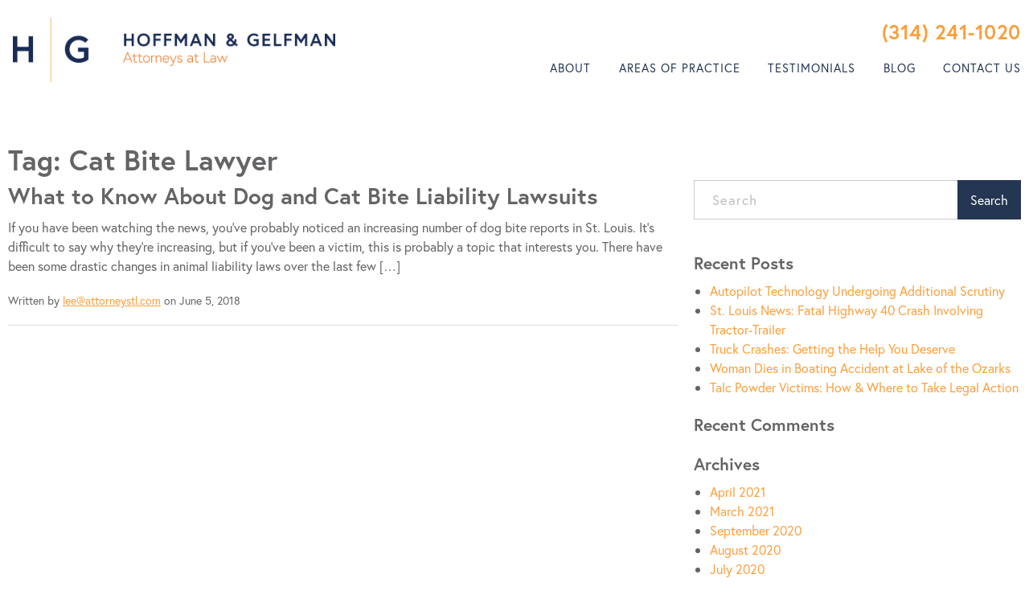

--- FILE ---
content_type: text/html; charset=UTF-8
request_url: https://attorneystl.com/tag/cat-bite-lawyer/
body_size: 13740
content:
<!DOCTYPE html>
<html lang="en-US">
<head>
	<!-- Set up Meta -->
	<meta http-equiv="X-UA-Compatible" content="IE=edge"/>
	<meta charset="UTF-8">
<script>
var gform;gform||(document.addEventListener("gform_main_scripts_loaded",function(){gform.scriptsLoaded=!0}),document.addEventListener("gform/theme/scripts_loaded",function(){gform.themeScriptsLoaded=!0}),window.addEventListener("DOMContentLoaded",function(){gform.domLoaded=!0}),gform={domLoaded:!1,scriptsLoaded:!1,themeScriptsLoaded:!1,isFormEditor:()=>"function"==typeof InitializeEditor,callIfLoaded:function(o){return!(!gform.domLoaded||!gform.scriptsLoaded||!gform.themeScriptsLoaded&&!gform.isFormEditor()||(gform.isFormEditor()&&console.warn("The use of gform.initializeOnLoaded() is deprecated in the form editor context and will be removed in Gravity Forms 3.1."),o(),0))},initializeOnLoaded:function(o){gform.callIfLoaded(o)||(document.addEventListener("gform_main_scripts_loaded",()=>{gform.scriptsLoaded=!0,gform.callIfLoaded(o)}),document.addEventListener("gform/theme/scripts_loaded",()=>{gform.themeScriptsLoaded=!0,gform.callIfLoaded(o)}),window.addEventListener("DOMContentLoaded",()=>{gform.domLoaded=!0,gform.callIfLoaded(o)}))},hooks:{action:{},filter:{}},addAction:function(o,r,e,t){gform.addHook("action",o,r,e,t)},addFilter:function(o,r,e,t){gform.addHook("filter",o,r,e,t)},doAction:function(o){gform.doHook("action",o,arguments)},applyFilters:function(o){return gform.doHook("filter",o,arguments)},removeAction:function(o,r){gform.removeHook("action",o,r)},removeFilter:function(o,r,e){gform.removeHook("filter",o,r,e)},addHook:function(o,r,e,t,n){null==gform.hooks[o][r]&&(gform.hooks[o][r]=[]);var d=gform.hooks[o][r];null==n&&(n=r+"_"+d.length),gform.hooks[o][r].push({tag:n,callable:e,priority:t=null==t?10:t})},doHook:function(r,o,e){var t;if(e=Array.prototype.slice.call(e,1),null!=gform.hooks[r][o]&&((o=gform.hooks[r][o]).sort(function(o,r){return o.priority-r.priority}),o.forEach(function(o){"function"!=typeof(t=o.callable)&&(t=window[t]),"action"==r?t.apply(null,e):e[0]=t.apply(null,e)})),"filter"==r)return e[0]},removeHook:function(o,r,t,n){var e;null!=gform.hooks[o][r]&&(e=(e=gform.hooks[o][r]).filter(function(o,r,e){return!!(null!=n&&n!=o.tag||null!=t&&t!=o.priority)}),gform.hooks[o][r]=e)}});
</script>

	
	<!-- Set the viewport width to device width for mobile -->
	<meta name="viewport" content="width=device-width, initial-scale=1, maximum-scale=1.0, user-scalable=no">
	<!-- Remove Microsoft Edge's & Safari phone-email styling -->
	<meta name="format-detection" content="telephone=no,email=no,url=no">
	
	<!-- Add external fonts below (GoogleFonts / Typekit) -->
	<link rel="stylesheet" href="https://use.typekit.net/sbs3suc.css">
	
	<meta name='robots' content='index, follow, max-image-preview:large, max-snippet:-1, max-video-preview:-1' />
	<style>img:is([sizes="auto" i], [sizes^="auto," i]) { contain-intrinsic-size: 3000px 1500px }</style>
	
	<!-- This site is optimized with the Yoast SEO plugin v26.8 - https://yoast.com/product/yoast-seo-wordpress/ -->
	<title>Cat Bite Lawyer Archives - Hoffman &amp; Gelfman</title>
	<link rel="canonical" href="https://www.attorneystl.com/tag/cat-bite-lawyer/" />
	<meta property="og:locale" content="en_US" />
	<meta property="og:type" content="article" />
	<meta property="og:title" content="Cat Bite Lawyer Archives - Hoffman &amp; Gelfman" />
	<meta property="og:url" content="https://www.attorneystl.com/tag/cat-bite-lawyer/" />
	<meta property="og:site_name" content="Hoffman &amp; Gelfman" />
	<meta name="twitter:card" content="summary_large_image" />
	<script type="application/ld+json" class="yoast-schema-graph">{"@context":"https://schema.org","@graph":[{"@type":"CollectionPage","@id":"https://www.attorneystl.com/tag/cat-bite-lawyer/","url":"https://www.attorneystl.com/tag/cat-bite-lawyer/","name":"Cat Bite Lawyer Archives - Hoffman &amp; Gelfman","isPartOf":{"@id":"https://attorneystl.com/#website"},"breadcrumb":{"@id":"https://www.attorneystl.com/tag/cat-bite-lawyer/#breadcrumb"},"inLanguage":"en-US"},{"@type":"BreadcrumbList","@id":"https://www.attorneystl.com/tag/cat-bite-lawyer/#breadcrumb","itemListElement":[{"@type":"ListItem","position":1,"name":"Home","item":"https://www.attorneystl.com/"},{"@type":"ListItem","position":2,"name":"Cat Bite Lawyer"}]},{"@type":"WebSite","@id":"https://attorneystl.com/#website","url":"https://attorneystl.com/","name":"Hoffman &amp; Gelfman","description":"Hoffman &amp; Gelfman","publisher":{"@id":"https://attorneystl.com/#organization"},"potentialAction":[{"@type":"SearchAction","target":{"@type":"EntryPoint","urlTemplate":"https://attorneystl.com/?s={search_term_string}"},"query-input":{"@type":"PropertyValueSpecification","valueRequired":true,"valueName":"search_term_string"}}],"inLanguage":"en-US"},{"@type":"Organization","@id":"https://attorneystl.com/#organization","name":"Hoffman &amp; Gelfman","url":"https://attorneystl.com/","logo":{"@type":"ImageObject","inLanguage":"en-US","@id":"https://attorneystl.com/#/schema/logo/image/","url":"https://attorneystl.com/wp-content/uploads/2020/01/logo.png","contentUrl":"https://attorneystl.com/wp-content/uploads/2020/01/logo.png","width":464,"height":93,"caption":"Hoffman &amp; Gelfman"},"image":{"@id":"https://attorneystl.com/#/schema/logo/image/"}}]}</script>
	<!-- / Yoast SEO plugin. -->


<link rel='dns-prefetch' href='//www.googletagmanager.com' />
<link rel="alternate" type="application/rss+xml" title="Hoffman &amp; Gelfman &raquo; Feed" href="https://attorneystl.com/feed/" />
<link rel="alternate" type="application/rss+xml" title="Hoffman &amp; Gelfman &raquo; Cat Bite Lawyer Tag Feed" href="https://attorneystl.com/tag/cat-bite-lawyer/feed/" />
<style id='classic-theme-styles-inline-css'>
/*! This file is auto-generated */
.wp-block-button__link{color:#fff;background-color:#32373c;border-radius:9999px;box-shadow:none;text-decoration:none;padding:calc(.667em + 2px) calc(1.333em + 2px);font-size:1.125em}.wp-block-file__button{background:#32373c;color:#fff;text-decoration:none}
</style>
<style id='global-styles-inline-css'>
:root{--wp--preset--aspect-ratio--square: 1;--wp--preset--aspect-ratio--4-3: 4/3;--wp--preset--aspect-ratio--3-4: 3/4;--wp--preset--aspect-ratio--3-2: 3/2;--wp--preset--aspect-ratio--2-3: 2/3;--wp--preset--aspect-ratio--16-9: 16/9;--wp--preset--aspect-ratio--9-16: 9/16;--wp--preset--color--black: #000000;--wp--preset--color--cyan-bluish-gray: #abb8c3;--wp--preset--color--white: #ffffff;--wp--preset--color--pale-pink: #f78da7;--wp--preset--color--vivid-red: #cf2e2e;--wp--preset--color--luminous-vivid-orange: #ff6900;--wp--preset--color--luminous-vivid-amber: #fcb900;--wp--preset--color--light-green-cyan: #7bdcb5;--wp--preset--color--vivid-green-cyan: #00d084;--wp--preset--color--pale-cyan-blue: #8ed1fc;--wp--preset--color--vivid-cyan-blue: #0693e3;--wp--preset--color--vivid-purple: #9b51e0;--wp--preset--gradient--vivid-cyan-blue-to-vivid-purple: linear-gradient(135deg,rgba(6,147,227,1) 0%,rgb(155,81,224) 100%);--wp--preset--gradient--light-green-cyan-to-vivid-green-cyan: linear-gradient(135deg,rgb(122,220,180) 0%,rgb(0,208,130) 100%);--wp--preset--gradient--luminous-vivid-amber-to-luminous-vivid-orange: linear-gradient(135deg,rgba(252,185,0,1) 0%,rgba(255,105,0,1) 100%);--wp--preset--gradient--luminous-vivid-orange-to-vivid-red: linear-gradient(135deg,rgba(255,105,0,1) 0%,rgb(207,46,46) 100%);--wp--preset--gradient--very-light-gray-to-cyan-bluish-gray: linear-gradient(135deg,rgb(238,238,238) 0%,rgb(169,184,195) 100%);--wp--preset--gradient--cool-to-warm-spectrum: linear-gradient(135deg,rgb(74,234,220) 0%,rgb(151,120,209) 20%,rgb(207,42,186) 40%,rgb(238,44,130) 60%,rgb(251,105,98) 80%,rgb(254,248,76) 100%);--wp--preset--gradient--blush-light-purple: linear-gradient(135deg,rgb(255,206,236) 0%,rgb(152,150,240) 100%);--wp--preset--gradient--blush-bordeaux: linear-gradient(135deg,rgb(254,205,165) 0%,rgb(254,45,45) 50%,rgb(107,0,62) 100%);--wp--preset--gradient--luminous-dusk: linear-gradient(135deg,rgb(255,203,112) 0%,rgb(199,81,192) 50%,rgb(65,88,208) 100%);--wp--preset--gradient--pale-ocean: linear-gradient(135deg,rgb(255,245,203) 0%,rgb(182,227,212) 50%,rgb(51,167,181) 100%);--wp--preset--gradient--electric-grass: linear-gradient(135deg,rgb(202,248,128) 0%,rgb(113,206,126) 100%);--wp--preset--gradient--midnight: linear-gradient(135deg,rgb(2,3,129) 0%,rgb(40,116,252) 100%);--wp--preset--font-size--small: 13px;--wp--preset--font-size--medium: 20px;--wp--preset--font-size--large: 36px;--wp--preset--font-size--x-large: 42px;--wp--preset--spacing--20: 0.44rem;--wp--preset--spacing--30: 0.67rem;--wp--preset--spacing--40: 1rem;--wp--preset--spacing--50: 1.5rem;--wp--preset--spacing--60: 2.25rem;--wp--preset--spacing--70: 3.38rem;--wp--preset--spacing--80: 5.06rem;--wp--preset--shadow--natural: 6px 6px 9px rgba(0, 0, 0, 0.2);--wp--preset--shadow--deep: 12px 12px 50px rgba(0, 0, 0, 0.4);--wp--preset--shadow--sharp: 6px 6px 0px rgba(0, 0, 0, 0.2);--wp--preset--shadow--outlined: 6px 6px 0px -3px rgba(255, 255, 255, 1), 6px 6px rgba(0, 0, 0, 1);--wp--preset--shadow--crisp: 6px 6px 0px rgba(0, 0, 0, 1);}:where(.is-layout-flex){gap: 0.5em;}:where(.is-layout-grid){gap: 0.5em;}body .is-layout-flex{display: flex;}.is-layout-flex{flex-wrap: wrap;align-items: center;}.is-layout-flex > :is(*, div){margin: 0;}body .is-layout-grid{display: grid;}.is-layout-grid > :is(*, div){margin: 0;}:where(.wp-block-columns.is-layout-flex){gap: 2em;}:where(.wp-block-columns.is-layout-grid){gap: 2em;}:where(.wp-block-post-template.is-layout-flex){gap: 1.25em;}:where(.wp-block-post-template.is-layout-grid){gap: 1.25em;}.has-black-color{color: var(--wp--preset--color--black) !important;}.has-cyan-bluish-gray-color{color: var(--wp--preset--color--cyan-bluish-gray) !important;}.has-white-color{color: var(--wp--preset--color--white) !important;}.has-pale-pink-color{color: var(--wp--preset--color--pale-pink) !important;}.has-vivid-red-color{color: var(--wp--preset--color--vivid-red) !important;}.has-luminous-vivid-orange-color{color: var(--wp--preset--color--luminous-vivid-orange) !important;}.has-luminous-vivid-amber-color{color: var(--wp--preset--color--luminous-vivid-amber) !important;}.has-light-green-cyan-color{color: var(--wp--preset--color--light-green-cyan) !important;}.has-vivid-green-cyan-color{color: var(--wp--preset--color--vivid-green-cyan) !important;}.has-pale-cyan-blue-color{color: var(--wp--preset--color--pale-cyan-blue) !important;}.has-vivid-cyan-blue-color{color: var(--wp--preset--color--vivid-cyan-blue) !important;}.has-vivid-purple-color{color: var(--wp--preset--color--vivid-purple) !important;}.has-black-background-color{background-color: var(--wp--preset--color--black) !important;}.has-cyan-bluish-gray-background-color{background-color: var(--wp--preset--color--cyan-bluish-gray) !important;}.has-white-background-color{background-color: var(--wp--preset--color--white) !important;}.has-pale-pink-background-color{background-color: var(--wp--preset--color--pale-pink) !important;}.has-vivid-red-background-color{background-color: var(--wp--preset--color--vivid-red) !important;}.has-luminous-vivid-orange-background-color{background-color: var(--wp--preset--color--luminous-vivid-orange) !important;}.has-luminous-vivid-amber-background-color{background-color: var(--wp--preset--color--luminous-vivid-amber) !important;}.has-light-green-cyan-background-color{background-color: var(--wp--preset--color--light-green-cyan) !important;}.has-vivid-green-cyan-background-color{background-color: var(--wp--preset--color--vivid-green-cyan) !important;}.has-pale-cyan-blue-background-color{background-color: var(--wp--preset--color--pale-cyan-blue) !important;}.has-vivid-cyan-blue-background-color{background-color: var(--wp--preset--color--vivid-cyan-blue) !important;}.has-vivid-purple-background-color{background-color: var(--wp--preset--color--vivid-purple) !important;}.has-black-border-color{border-color: var(--wp--preset--color--black) !important;}.has-cyan-bluish-gray-border-color{border-color: var(--wp--preset--color--cyan-bluish-gray) !important;}.has-white-border-color{border-color: var(--wp--preset--color--white) !important;}.has-pale-pink-border-color{border-color: var(--wp--preset--color--pale-pink) !important;}.has-vivid-red-border-color{border-color: var(--wp--preset--color--vivid-red) !important;}.has-luminous-vivid-orange-border-color{border-color: var(--wp--preset--color--luminous-vivid-orange) !important;}.has-luminous-vivid-amber-border-color{border-color: var(--wp--preset--color--luminous-vivid-amber) !important;}.has-light-green-cyan-border-color{border-color: var(--wp--preset--color--light-green-cyan) !important;}.has-vivid-green-cyan-border-color{border-color: var(--wp--preset--color--vivid-green-cyan) !important;}.has-pale-cyan-blue-border-color{border-color: var(--wp--preset--color--pale-cyan-blue) !important;}.has-vivid-cyan-blue-border-color{border-color: var(--wp--preset--color--vivid-cyan-blue) !important;}.has-vivid-purple-border-color{border-color: var(--wp--preset--color--vivid-purple) !important;}.has-vivid-cyan-blue-to-vivid-purple-gradient-background{background: var(--wp--preset--gradient--vivid-cyan-blue-to-vivid-purple) !important;}.has-light-green-cyan-to-vivid-green-cyan-gradient-background{background: var(--wp--preset--gradient--light-green-cyan-to-vivid-green-cyan) !important;}.has-luminous-vivid-amber-to-luminous-vivid-orange-gradient-background{background: var(--wp--preset--gradient--luminous-vivid-amber-to-luminous-vivid-orange) !important;}.has-luminous-vivid-orange-to-vivid-red-gradient-background{background: var(--wp--preset--gradient--luminous-vivid-orange-to-vivid-red) !important;}.has-very-light-gray-to-cyan-bluish-gray-gradient-background{background: var(--wp--preset--gradient--very-light-gray-to-cyan-bluish-gray) !important;}.has-cool-to-warm-spectrum-gradient-background{background: var(--wp--preset--gradient--cool-to-warm-spectrum) !important;}.has-blush-light-purple-gradient-background{background: var(--wp--preset--gradient--blush-light-purple) !important;}.has-blush-bordeaux-gradient-background{background: var(--wp--preset--gradient--blush-bordeaux) !important;}.has-luminous-dusk-gradient-background{background: var(--wp--preset--gradient--luminous-dusk) !important;}.has-pale-ocean-gradient-background{background: var(--wp--preset--gradient--pale-ocean) !important;}.has-electric-grass-gradient-background{background: var(--wp--preset--gradient--electric-grass) !important;}.has-midnight-gradient-background{background: var(--wp--preset--gradient--midnight) !important;}.has-small-font-size{font-size: var(--wp--preset--font-size--small) !important;}.has-medium-font-size{font-size: var(--wp--preset--font-size--medium) !important;}.has-large-font-size{font-size: var(--wp--preset--font-size--large) !important;}.has-x-large-font-size{font-size: var(--wp--preset--font-size--x-large) !important;}
:where(.wp-block-post-template.is-layout-flex){gap: 1.25em;}:where(.wp-block-post-template.is-layout-grid){gap: 1.25em;}
:where(.wp-block-columns.is-layout-flex){gap: 2em;}:where(.wp-block-columns.is-layout-grid){gap: 2em;}
:root :where(.wp-block-pullquote){font-size: 1.5em;line-height: 1.6;}
</style>
<link rel='stylesheet' id='wp-components-css' href='https://attorneystl.com/wp-includes/css/dist/components/style.min.css?ver=6.8.3' media='all' />
<link rel='stylesheet' id='godaddy-styles-css' href='https://attorneystl.com/wp-content/mu-plugins/vendor/wpex/godaddy-launch/includes/Dependencies/GoDaddy/Styles/build/latest.css?ver=2.0.2' media='all' />
<link rel='stylesheet' id='foundation-css' href='https://attorneystl.com/wp-content/themes/hoffmann-gelfman/css/foundation.css?ver=6.5.3' media='all' />
<link rel='stylesheet' id='custom-css' href='https://attorneystl.com/wp-content/themes/hoffmann-gelfman/css/custom.css?ver=2' media='all' />
<link rel='stylesheet' id='style-css' href='https://attorneystl.com/wp-content/themes/hoffmann-gelfman/style.css?ver=2' media='all' />
<script src="https://attorneystl.com/wp-includes/js/jquery/jquery.min.js?ver=3.7.1" id="jquery-core-js"></script>
<script src="https://attorneystl.com/wp-includes/js/jquery/jquery-migrate.min.js?ver=3.4.1" id="jquery-migrate-js"></script>

<!-- Google tag (gtag.js) snippet added by Site Kit -->
<!-- Google Analytics snippet added by Site Kit -->
<script src="https://www.googletagmanager.com/gtag/js?id=GT-WV3GFQTV" id="google_gtagjs-js" async></script>
<script id="google_gtagjs-js-after">
window.dataLayer = window.dataLayer || [];function gtag(){dataLayer.push(arguments);}
gtag("set","linker",{"domains":["attorneystl.com"]});
gtag("js", new Date());
gtag("set", "developer_id.dZTNiMT", true);
gtag("config", "GT-WV3GFQTV");
 window._googlesitekit = window._googlesitekit || {}; window._googlesitekit.throttledEvents = []; window._googlesitekit.gtagEvent = (name, data) => { var key = JSON.stringify( { name, data } ); if ( !! window._googlesitekit.throttledEvents[ key ] ) { return; } window._googlesitekit.throttledEvents[ key ] = true; setTimeout( () => { delete window._googlesitekit.throttledEvents[ key ]; }, 5 ); gtag( "event", name, { ...data, event_source: "site-kit" } ); };
</script>
<link rel="https://api.w.org/" href="https://attorneystl.com/wp-json/" /><link rel="alternate" title="JSON" type="application/json" href="https://attorneystl.com/wp-json/wp/v2/tags/474" /><link rel="EditURI" type="application/rsd+xml" title="RSD" href="https://attorneystl.com/xmlrpc.php?rsd" />
<meta name="generator" content="WordPress 6.8.3" />
<meta name="generator" content="Site Kit by Google 1.170.0" />
<!--BEGIN: TRACKING CODE MANAGER (v2.5.0) BY INTELLYWP.COM IN HEAD//-->
<!-- Global site tag (gtag.js) - Google Analytics -->
<script async src="https://www.googletagmanager.com/gtag/js?id=UA-160318190-1"></script>
<script>
  window.dataLayer = window.dataLayer || [];
  function gtag(){dataLayer.push(arguments);}
  gtag('js', new Date());

  gtag('config', 'UA-160318190-1');
</script>
<!--END: https://wordpress.org/plugins/tracking-code-manager IN HEAD//--><meta name="ti-site-data" content="[base64]" />
			<style type='text/css'>
				body.admin-bar {margin-top:32px !important}
				@media screen and (max-width: 782px) {
					body.admin-bar { margin-top:46px !important }
				}
			</style>
			<style>.recentcomments a{display:inline !important;padding:0 !important;margin:0 !important;}</style><link rel="icon" href="https://attorneystl.com/wp-content/uploads/2020/01/cropped-logo-32x32.png" sizes="32x32" />
<link rel="icon" href="https://attorneystl.com/wp-content/uploads/2020/01/cropped-logo-192x192.png" sizes="192x192" />
<link rel="apple-touch-icon" href="https://attorneystl.com/wp-content/uploads/2020/01/cropped-logo-180x180.png" />
<meta name="msapplication-TileImage" content="https://attorneystl.com/wp-content/uploads/2020/01/cropped-logo-270x270.png" />
		<style id="wp-custom-css">
			.testimonial__top-title {padding-bottom: 55px;}
.ti-fade-container {background: #fff;padding:15px;}
.ti-widget {padding:30px;}
.ti-widget-container {width:1370px;margin:0 auto;}
		</style>
		</head>

<body class="archive tag tag-cat-bite-lawyer tag-474 wp-custom-logo wp-theme-hoffmann-gelfman no-outline">
<div class="body__inner">
		
	<div class="preloader preloader--hidden">
		<div class="preloader__icon"></div>
	</div>
	
	<!-- BEGIN of header -->
		<header class="header">
<!--		--><!--			<div class="header-subtitle text-center">--><!--</div>-->
<!--		-->		<div class="grid-container menu-grid-container max-width-1535">
			<div class="grid-x grid-margin-x">
				<div class="large-4 medium-8 small-9 cell">
					<div class="logo text-center medium-text-left">
						<h1><a href="https://attorneystl.com/" class="custom-logo-link" rel="home" title="Hoffman &amp; Gelfman" itemscope><img src="https://attorneystl.com/wp-content/uploads/2020/01/logo.png" class="custom-logo" itemprop="siteLogo" alt="Hoffman &amp; Gelfman"></a></h1>
					</div>
				</div>
				<div class="large-8 medium-4 small-3 cell">
					<div class="header__right-col">
						<div class="header__right-top show-for-large">
							<div class="header__call-to-action">
																									<h4 class="header__phone">
																				<a href="tel:3142411020">(314) 241-1020</a>
									</h4>
															</div>
						</div>
													<div class="title-bar hide-for-large" data-responsive-toggle="main-menu"
								 data-hide-for="large">
								<button class="menu-icon" type="button" data-toggle aria-label="Menu"
										aria-controls="main-menu"><span></span></button>
								<div class="title-bar-title hide">Menu</div>
							</div>
							<nav class="top-bar" id="main-menu">
								<div class="header__right-top hide-for-large">
																			<div class="header__small-text">
											<a href="tel:3142411020">(314) 241-1020 </a>
										</div>
																	</div>
								<div class="menu-header-menu-container"><ul id="menu-header-menu" class="menu header-menu" data-responsive-menu="accordion large-dropdown" data-submenu-toggle="true" data-multi-open="false" data-close-on-click-inside="false"><li id="menu-item-22" class="menu-item menu-item-type-post_type menu-item-object-page menu-item-22"><a href="https://attorneystl.com/about/">About</a></li>
<li id="menu-item-26" class="menu-item menu-item-type-custom menu-item-object-custom menu-item-has-children has-dropdown menu-item-26"><a href="#">Areas of Practice</a>
<ul class="menu submenu">
	<li id="menu-item-2763" class="menu-item menu-item-type-post_type menu-item-object-area menu-item-2763"><a href="https://attorneystl.com/area/roadway-accidents/">Car &#038; Truck Accidents</a></li>
	<li id="menu-item-2758" class="menu-item menu-item-type-post_type menu-item-object-area menu-item-2758"><a href="https://attorneystl.com/area/injuries-at-work/">Workers’ Compensation</a></li>
	<li id="menu-item-2762" class="menu-item menu-item-type-post_type menu-item-object-area menu-item-2762"><a href="https://attorneystl.com/area/medical-malpractice/">Medical Malpractice</a></li>
	<li id="menu-item-2760" class="menu-item menu-item-type-post_type menu-item-object-area menu-item-2760"><a href="https://attorneystl.com/area/wrongful-deaths/">Wrongful Deaths</a></li>
	<li id="menu-item-2757" class="menu-item menu-item-type-post_type menu-item-object-area menu-item-2757"><a href="https://attorneystl.com/area/premises-liability/">Premises Liability</a></li>
	<li id="menu-item-2761" class="menu-item menu-item-type-post_type menu-item-object-area menu-item-2761"><a href="https://attorneystl.com/area/nursing-home-neglect/">Nursing Home Neglect</a></li>
	<li id="menu-item-2759" class="menu-item menu-item-type-post_type menu-item-object-area menu-item-2759"><a href="https://attorneystl.com/area/dangerous-products/">Dangerous Products</a></li>
</ul>
</li>
<li id="menu-item-25" class="menu-item menu-item-type-post_type menu-item-object-page menu-item-25"><a href="https://attorneystl.com/testimonials/">Testimonials</a></li>
<li id="menu-item-3157" class="menu-item menu-item-type-custom menu-item-object-custom menu-item-3157"><a href="https://blog.attorneystl.com">Blog</a></li>
<li id="menu-item-24" class="menu-item menu-item-type-post_type menu-item-object-page menu-item-24"><a href="https://attorneystl.com/contact-us/">Contact Us</a></li>
</ul></div>							
							</nav>
											</div>
				</div>
			</div>
		</div>
	</header>
	<!-- END of header -->
<main class="main-content">
	<div class="grid-container">
		<div class="grid-x grid-margin-x posts-list">
			<div class="cell small-12">
				<h2 class="page-title page-title--archive">Tag: <span>Cat Bite Lawyer</span></h2>
			</div>
			<!-- BEGIN of Archive Content -->
			<div class="large-8 medium-8 small-12 cell">
															<!-- BEGIN of Post -->
<article id="post-2237" class="preview preview--post post-2237 post type-post status-publish hentry category-dog-bite category-news category-personal-injury category-personal-injury-attorney category-st-louis-personal-injury-attorney category-st-louis-personal-injury-lawyer tag-cat-bite tag-cat-bite-lawyer tag-cat-bite-liability-attorney tag-dog-bite-attorney tag-dog-bite-lawyer tag-personal-injury-attorney tag-personal-injury-law-firm tag-st-louis-cat-bite-attorney tag-st-louis-dog-bite-attorney tag-st-louis-dog-bite-lawsuit">
	<div class="grid-x grid-margin-x">
				<div class="cell auto">
			<h3 class="preview__title">
				<a href="https://attorneystl.com/dog-cat-bite-liability-lawsuits/"
				   title="Permalink to What to Know About Dog and Cat Bite Liability Lawsuits"
				   rel="bookmark">What to Know About Dog and Cat Bite Liability Lawsuits				</a>
			</h3>
						<div class="preview__excerpt">
				<p>If you have been watching the news, you&#8217;ve probably noticed an increasing number of dog bite reports in St. Louis. It&#8217;s difficult to say why they&#8217;re increasing, but if you&#8217;ve been a victim, this is probably a topic that interests you. There have been some drastic changes in animal liability laws over the last few [&hellip;]</p>
			</div>
			<p class="preview__meta">Written by <a href="https://attorneystl.com/author/leeattorneystl-com/" title="Posts by lee@attorneystl.com" rel="author">lee@attorneystl.com</a> on June 5, 2018</p>
		</div>
	</div>
</article>
<!-- END of Post -->
													<!-- BEGIN of pagination -->
								<!-- END of pagination -->
			</div>
			<!-- END of Archive Content -->
			<!-- BEGIN of Sidebar -->
			<div class="large-4 medium-4 small-12 cell sidebar">
				
<aside id="search-2" class="widget widget_search">
<!-- BEGIN of search form -->
<form method="get" id="searchform" class="search" action="https://attorneystl.com/">
	<input type="search" name="s" id="s" class="search__input" placeholder="Search" value=""/>
	<button type="submit" name="submit" class="search__submit" id="searchsubmit">Search</button>
</form>
<!-- END of search form -->
</aside>
		<aside id="recent-posts-2" class="widget widget_recent_entries">
		<h5 class="widget__title">Recent Posts</h5>
		<ul>
											<li>
					<a href="https://attorneystl.com/autopilot-technology-undergoing-additional-scrutiny/">Autopilot Technology Undergoing Additional Scrutiny</a>
									</li>
											<li>
					<a href="https://attorneystl.com/st-louis-news-fatal-highway-40-crash-involving-tractor-trailer/">St. Louis News: Fatal Highway 40 Crash Involving Tractor-Trailer</a>
									</li>
											<li>
					<a href="https://attorneystl.com/truck-crashes-getting-the-help-you-deserve/">Truck Crashes: Getting the Help You Deserve</a>
									</li>
											<li>
					<a href="https://attorneystl.com/woman-dies-in-boating-accident-at-lake-of-the-ozarks/">Woman Dies in Boating Accident at Lake of the Ozarks</a>
									</li>
											<li>
					<a href="https://attorneystl.com/talc-powder-victims-how-where-to-take-legal-action/">Talc Powder Victims: How &#038; Where to Take Legal Action</a>
									</li>
					</ul>

		</aside><aside id="recent-comments-2" class="widget widget_recent_comments"><h5 class="widget__title">Recent Comments</h5><ul id="recentcomments"></ul></aside><aside id="archives-2" class="widget widget_archive"><h5 class="widget__title">Archives</h5>
			<ul>
					<li><a href='https://attorneystl.com/2021/04/'>April 2021</a></li>
	<li><a href='https://attorneystl.com/2021/03/'>March 2021</a></li>
	<li><a href='https://attorneystl.com/2020/09/'>September 2020</a></li>
	<li><a href='https://attorneystl.com/2020/08/'>August 2020</a></li>
	<li><a href='https://attorneystl.com/2020/07/'>July 2020</a></li>
	<li><a href='https://attorneystl.com/2020/06/'>June 2020</a></li>
	<li><a href='https://attorneystl.com/2020/05/'>May 2020</a></li>
	<li><a href='https://attorneystl.com/2020/04/'>April 2020</a></li>
	<li><a href='https://attorneystl.com/2020/03/'>March 2020</a></li>
	<li><a href='https://attorneystl.com/2020/02/'>February 2020</a></li>
	<li><a href='https://attorneystl.com/2020/01/'>January 2020</a></li>
	<li><a href='https://attorneystl.com/2019/12/'>December 2019</a></li>
	<li><a href='https://attorneystl.com/2019/11/'>November 2019</a></li>
	<li><a href='https://attorneystl.com/2019/10/'>October 2019</a></li>
	<li><a href='https://attorneystl.com/2019/09/'>September 2019</a></li>
	<li><a href='https://attorneystl.com/2019/08/'>August 2019</a></li>
	<li><a href='https://attorneystl.com/2019/07/'>July 2019</a></li>
	<li><a href='https://attorneystl.com/2019/06/'>June 2019</a></li>
	<li><a href='https://attorneystl.com/2019/05/'>May 2019</a></li>
	<li><a href='https://attorneystl.com/2019/04/'>April 2019</a></li>
	<li><a href='https://attorneystl.com/2019/03/'>March 2019</a></li>
	<li><a href='https://attorneystl.com/2019/02/'>February 2019</a></li>
	<li><a href='https://attorneystl.com/2019/01/'>January 2019</a></li>
	<li><a href='https://attorneystl.com/2018/12/'>December 2018</a></li>
	<li><a href='https://attorneystl.com/2018/11/'>November 2018</a></li>
	<li><a href='https://attorneystl.com/2018/10/'>October 2018</a></li>
	<li><a href='https://attorneystl.com/2018/09/'>September 2018</a></li>
	<li><a href='https://attorneystl.com/2018/08/'>August 2018</a></li>
	<li><a href='https://attorneystl.com/2018/07/'>July 2018</a></li>
	<li><a href='https://attorneystl.com/2018/06/'>June 2018</a></li>
	<li><a href='https://attorneystl.com/2018/05/'>May 2018</a></li>
	<li><a href='https://attorneystl.com/2018/04/'>April 2018</a></li>
	<li><a href='https://attorneystl.com/2018/03/'>March 2018</a></li>
	<li><a href='https://attorneystl.com/2018/02/'>February 2018</a></li>
	<li><a href='https://attorneystl.com/2018/01/'>January 2018</a></li>
	<li><a href='https://attorneystl.com/2017/12/'>December 2017</a></li>
	<li><a href='https://attorneystl.com/2017/11/'>November 2017</a></li>
	<li><a href='https://attorneystl.com/2017/10/'>October 2017</a></li>
	<li><a href='https://attorneystl.com/2017/09/'>September 2017</a></li>
	<li><a href='https://attorneystl.com/2017/08/'>August 2017</a></li>
	<li><a href='https://attorneystl.com/2017/07/'>July 2017</a></li>
	<li><a href='https://attorneystl.com/2017/06/'>June 2017</a></li>
	<li><a href='https://attorneystl.com/2017/05/'>May 2017</a></li>
	<li><a href='https://attorneystl.com/2017/04/'>April 2017</a></li>
	<li><a href='https://attorneystl.com/2017/03/'>March 2017</a></li>
	<li><a href='https://attorneystl.com/2017/02/'>February 2017</a></li>
	<li><a href='https://attorneystl.com/2017/01/'>January 2017</a></li>
	<li><a href='https://attorneystl.com/2016/12/'>December 2016</a></li>
	<li><a href='https://attorneystl.com/2016/11/'>November 2016</a></li>
	<li><a href='https://attorneystl.com/2016/10/'>October 2016</a></li>
	<li><a href='https://attorneystl.com/2016/09/'>September 2016</a></li>
	<li><a href='https://attorneystl.com/2016/08/'>August 2016</a></li>
	<li><a href='https://attorneystl.com/2016/07/'>July 2016</a></li>
	<li><a href='https://attorneystl.com/2016/06/'>June 2016</a></li>
	<li><a href='https://attorneystl.com/2016/05/'>May 2016</a></li>
	<li><a href='https://attorneystl.com/2016/04/'>April 2016</a></li>
	<li><a href='https://attorneystl.com/2016/03/'>March 2016</a></li>
	<li><a href='https://attorneystl.com/2016/02/'>February 2016</a></li>
	<li><a href='https://attorneystl.com/2016/01/'>January 2016</a></li>
	<li><a href='https://attorneystl.com/2015/12/'>December 2015</a></li>
	<li><a href='https://attorneystl.com/2015/11/'>November 2015</a></li>
	<li><a href='https://attorneystl.com/2015/10/'>October 2015</a></li>
	<li><a href='https://attorneystl.com/2015/09/'>September 2015</a></li>
	<li><a href='https://attorneystl.com/2015/08/'>August 2015</a></li>
	<li><a href='https://attorneystl.com/2015/07/'>July 2015</a></li>
	<li><a href='https://attorneystl.com/2015/06/'>June 2015</a></li>
	<li><a href='https://attorneystl.com/2015/05/'>May 2015</a></li>
	<li><a href='https://attorneystl.com/2015/04/'>April 2015</a></li>
	<li><a href='https://attorneystl.com/2015/03/'>March 2015</a></li>
	<li><a href='https://attorneystl.com/2015/02/'>February 2015</a></li>
	<li><a href='https://attorneystl.com/2015/01/'>January 2015</a></li>
	<li><a href='https://attorneystl.com/2014/12/'>December 2014</a></li>
	<li><a href='https://attorneystl.com/2014/11/'>November 2014</a></li>
	<li><a href='https://attorneystl.com/2014/10/'>October 2014</a></li>
	<li><a href='https://attorneystl.com/2014/09/'>September 2014</a></li>
	<li><a href='https://attorneystl.com/2014/08/'>August 2014</a></li>
	<li><a href='https://attorneystl.com/2014/07/'>July 2014</a></li>
	<li><a href='https://attorneystl.com/2014/06/'>June 2014</a></li>
	<li><a href='https://attorneystl.com/2014/05/'>May 2014</a></li>
	<li><a href='https://attorneystl.com/2014/04/'>April 2014</a></li>
	<li><a href='https://attorneystl.com/2014/03/'>March 2014</a></li>
	<li><a href='https://attorneystl.com/2014/02/'>February 2014</a></li>
	<li><a href='https://attorneystl.com/2014/01/'>January 2014</a></li>
	<li><a href='https://attorneystl.com/2013/12/'>December 2013</a></li>
	<li><a href='https://attorneystl.com/2013/11/'>November 2013</a></li>
	<li><a href='https://attorneystl.com/2013/10/'>October 2013</a></li>
	<li><a href='https://attorneystl.com/2013/09/'>September 2013</a></li>
	<li><a href='https://attorneystl.com/2013/08/'>August 2013</a></li>
	<li><a href='https://attorneystl.com/2013/07/'>July 2013</a></li>
	<li><a href='https://attorneystl.com/2013/06/'>June 2013</a></li>
	<li><a href='https://attorneystl.com/2013/05/'>May 2013</a></li>
	<li><a href='https://attorneystl.com/2013/04/'>April 2013</a></li>
	<li><a href='https://attorneystl.com/2013/03/'>March 2013</a></li>
	<li><a href='https://attorneystl.com/2013/02/'>February 2013</a></li>
	<li><a href='https://attorneystl.com/2013/01/'>January 2013</a></li>
	<li><a href='https://attorneystl.com/2012/12/'>December 2012</a></li>
	<li><a href='https://attorneystl.com/2012/11/'>November 2012</a></li>
	<li><a href='https://attorneystl.com/2012/10/'>October 2012</a></li>
	<li><a href='https://attorneystl.com/2012/09/'>September 2012</a></li>
	<li><a href='https://attorneystl.com/2012/08/'>August 2012</a></li>
	<li><a href='https://attorneystl.com/2012/07/'>July 2012</a></li>
	<li><a href='https://attorneystl.com/2012/06/'>June 2012</a></li>
	<li><a href='https://attorneystl.com/2012/05/'>May 2012</a></li>
	<li><a href='https://attorneystl.com/2012/04/'>April 2012</a></li>
	<li><a href='https://attorneystl.com/2012/03/'>March 2012</a></li>
	<li><a href='https://attorneystl.com/2012/02/'>February 2012</a></li>
	<li><a href='https://attorneystl.com/2012/01/'>January 2012</a></li>
			</ul>

			</aside><aside id="categories-2" class="widget widget_categories"><h5 class="widget__title">Categories</h5>
			<ul>
					<li class="cat-item cat-item-7"><a href="https://attorneystl.com/category/auto-blogs/">Auto Blogs</a>
</li>
	<li class="cat-item cat-item-36"><a href="https://attorneystl.com/category/car-accidents/">Car Accidents</a>
</li>
	<li class="cat-item cat-item-15"><a href="https://attorneystl.com/category/construction-site-injuries/">Construction Site Injuries</a>
</li>
	<li class="cat-item cat-item-596"><a href="https://attorneystl.com/category/covid-19/">COVID-19</a>
</li>
	<li class="cat-item cat-item-24"><a href="https://attorneystl.com/category/dog-bite/">Dog Bite</a>
</li>
	<li class="cat-item cat-item-63"><a href="https://attorneystl.com/category/elevator-accidents/">Elevator Accidents</a>
</li>
	<li class="cat-item cat-item-243"><a href="https://attorneystl.com/category/hit-and-run/">Hit and Run</a>
</li>
	<li class="cat-item cat-item-18"><a href="https://attorneystl.com/category/injuries-at-work/">Injuries at Work</a>
</li>
	<li class="cat-item cat-item-51"><a href="https://attorneystl.com/category/malpractice-lawyer/">Malpractice Lawyer</a>
</li>
	<li class="cat-item cat-item-26"><a href="https://attorneystl.com/category/medical-devices/">Medical Devices</a>
</li>
	<li class="cat-item cat-item-5"><a href="https://attorneystl.com/category/medical-malpractice-2/">Medical Malpractice</a>
</li>
	<li class="cat-item cat-item-32"><a href="https://attorneystl.com/category/medical-product-liability/">Medical Product Liability</a>
</li>
	<li class="cat-item cat-item-601"><a href="https://attorneystl.com/category/missouri-injury-attorney/">Missouri Injury Attorney</a>
</li>
	<li class="cat-item cat-item-599"><a href="https://attorneystl.com/category/missouri-personal-injury-attorney/">Missouri Personal Injury Attorney</a>
</li>
	<li class="cat-item cat-item-600"><a href="https://attorneystl.com/category/missouri-personal-injury-law-firm/">Missouri Personal Injury Law Firm</a>
</li>
	<li class="cat-item cat-item-41"><a href="https://attorneystl.com/category/motorcycle-accidents/">Motorcycle Accidents</a>
</li>
	<li class="cat-item cat-item-6"><a href="https://attorneystl.com/category/news/">News</a>
</li>
	<li class="cat-item cat-item-65"><a href="https://attorneystl.com/category/nursing-home-abuse-2/">Nursing Home Abuse</a>
</li>
	<li class="cat-item cat-item-38"><a href="https://attorneystl.com/category/nursing-home-neglect/">Nursing Home Neglect</a>
</li>
	<li class="cat-item cat-item-53"><a href="https://attorneystl.com/category/pedestrian-accicents/">Pedestrian accicents</a>
</li>
	<li class="cat-item cat-item-3"><a href="https://attorneystl.com/category/personal-injury/">Personal Injury</a>
</li>
	<li class="cat-item cat-item-28"><a href="https://attorneystl.com/category/personal-injury-attorney/">Personal Injury Attorney</a>
</li>
	<li class="cat-item cat-item-35"><a href="https://attorneystl.com/category/pharmaceutical-liability/">Pharmaceutical Liability</a>
</li>
	<li class="cat-item cat-item-25"><a href="https://attorneystl.com/category/premises-liability/">Premises Liability</a>
</li>
	<li class="cat-item cat-item-4"><a href="https://attorneystl.com/category/product-liability/">Product Liability</a>
</li>
	<li class="cat-item cat-item-8"><a href="https://attorneystl.com/category/roadway-accidents/">Roadway Accidents</a>
</li>
	<li class="cat-item cat-item-52"><a href="https://attorneystl.com/category/shopping-center-accidents/">Shopping Center Accidents</a>
</li>
	<li class="cat-item cat-item-60"><a href="https://attorneystl.com/category/slip-and-fall-accidents/">Slip and Fall Accidents</a>
</li>
	<li class="cat-item cat-item-579"><a href="https://attorneystl.com/category/st-louis-car-accident-attorney/">St. Louis Car Accident Attorney</a>
</li>
	<li class="cat-item cat-item-20"><a href="https://attorneystl.com/category/st-louis-personal-injury-attorney/">St. Louis Personal Injury Attorney</a>
</li>
	<li class="cat-item cat-item-21"><a href="https://attorneystl.com/category/st-louis-personal-injury-lawyer/">St. Louis Personal Injury Lawyer</a>
</li>
	<li class="cat-item cat-item-595"><a href="https://attorneystl.com/category/st-louis-work-comp-attorney/">St. Louis Work Comp Attorney</a>
</li>
	<li class="cat-item cat-item-12"><a href="https://attorneystl.com/category/truck-accidents/">Truck Accidents</a>
</li>
	<li class="cat-item cat-item-1"><a href="https://attorneystl.com/category/uncategorized/">Uncategorized</a>
</li>
	<li class="cat-item cat-item-69"><a href="https://attorneystl.com/category/workers-compensation-2/">Workers Compensation</a>
</li>
	<li class="cat-item cat-item-31"><a href="https://attorneystl.com/category/wrongful-death-2/">Wrongful Death</a>
</li>
			</ul>

			</aside><aside id="meta-2" class="widget widget_meta"><h5 class="widget__title">Meta</h5>
		<ul>
						<li><a rel="nofollow" href="https://attorneystl.com/wp-login.php">Log in</a></li>
			<li><a href="https://attorneystl.com/feed/">Entries feed</a></li>
			<li><a href="https://attorneystl.com/comments/feed/">Comments feed</a></li>

			<li><a href="https://wordpress.org/">WordPress.org</a></li>
		</ul>

		</aside>			</div>
			<!-- END of Sidebar -->
		</div>
	</div>
</main>



<!-- BEGIN of footer -->
<footer class="footer">
    <div class="footer__top">
        <div class="grid-container max-width-1535">
            <div class="grid-x grid-margin-x">
                <div class="large-12 cell">
                                        	<div class="footer__logo-wrap">
                            <a href="https://attorneystl.com/">
                                <img width="332" height="67" src="https://attorneystl.com/wp-content/uploads/2020/01/footer_logo.png" class="attachment-full size-full" alt="Hoffman &amp; Gelfman logo" decoding="async" loading="lazy" srcset="https://attorneystl.com/wp-content/uploads/2020/01/footer_logo.png 332w, https://attorneystl.com/wp-content/uploads/2020/01/footer_logo-300x61.png 300w" sizes="auto, (max-width: 332px) 100vw, 332px" />                            </a>
                        </div>
                                    </div>
            </div>
            <div class="grid-x grid-padding-x footer__info">
                                            <div class="large-3 medium-3 small-6 cell">
                            <div class="footer__address">
                                Hoffman & Gelfman<br />
133 South 11th Street, Suite 310<br />
St. Louis, Missouri 63102                            </div>
                        </div>
                                                                <div class="large-2 medium-3 small-6 cell">
                            <div class="footer__phones">
                                <p>Phone: <a href="tel:3142411020">(314) 241-1020 </a></p>
<p>Toll Free: <a href="tel:8662981020">(866) 298-1020 </a></p>
<p>Fax: <strong>(314) 241-1023 </strong></p>
                            </div>
                        </div>
                                                        <div class="large-2 medium-12 cell large-order-1 medium-order-2">
                        <div class="menu-footer-menu-container"><ul id="menu-footer-menu" class="footer-menu"><li id="menu-item-2764" class="menu-item menu-item-type-post_type menu-item-object-page menu-item-2764"><a href="https://attorneystl.com/useful-information-legal-representation/">Useful Information</a></li>
<li id="menu-item-2815" class="menu-item menu-item-type-post_type menu-item-object-page menu-item-2815"><a href="https://attorneystl.com/disclaimers/">Disclaimers</a></li>
<li id="menu-item-2814" class="menu-item menu-item-type-post_type menu-item-object-page menu-item-2814"><a href="https://attorneystl.com/resource-links/">Resource Links</a></li>
</ul></div>                    </div>
                                                    <div class="large-5 medium-6 cell large-order-2 medium-order-1">
                        <div class="footer__form">
                            
                <div class='gf_browser_chrome gform_wrapper gform_legacy_markup_wrapper gform-theme--no-framework' data-form-theme='legacy' data-form-index='0' id='gform_wrapper_2' >
                        <div class='gform_heading'>
                            <h3 class="gform_title">NEWSLETTER SIGN UP</h3>
                        </div><form method='post' enctype='multipart/form-data' target='gform_ajax_frame_2' id='gform_2'  action='/tag/cat-bite-lawyer/' data-formid='2' novalidate>
                        <div class='gform-body gform_body'><ul id='gform_fields_2' class='gform_fields top_label form_sublabel_below description_below validation_below'><li id="field_2_2" class="gfield gfield--type-honeypot gform_validation_container field_sublabel_below gfield--has-description field_description_below field_validation_below gfield_visibility_visible"  ><label class='gfield_label gform-field-label' for='input_2_2'>Comments</label><div class='ginput_container'><input name='input_2' id='input_2_2' type='text' value='' autocomplete='new-password'/></div><div class='gfield_description' id='gfield_description_2_2'>This field is for validation purposes and should be left unchanged.</div></li><li id="field_2_1" class="gfield gfield--type-email field_sublabel_below gfield--no-description field_description_below hidden_label field_validation_below gfield_visibility_visible"  ><label class='gfield_label gform-field-label' for='input_2_1'>Email</label><div class='ginput_container ginput_container_email'>
                            <input name='input_1' id='input_2_1' type='email' value='' class='medium'   placeholder='Email'  aria-invalid="false"  />
                        </div></li></ul></div>
        <div class='gform-footer gform_footer top_label'> <button type="submit" id="gform_submit_button_2" class="gform_button button button__orange" onclick="gform.submission.handleButtonClick(this);" data-submission-type="submit" value="SUBMIT">SUBMIT</button> <input type='hidden' name='gform_ajax' value='form_id=2&amp;title=1&amp;description=&amp;tabindex=0&amp;theme=legacy&amp;hash=5d919c7a6fe0ac3030f27ceaf7b57704' />
            <input type='hidden' class='gform_hidden' name='gform_submission_method' data-js='gform_submission_method_2' value='iframe' />
            <input type='hidden' class='gform_hidden' name='gform_theme' data-js='gform_theme_2' id='gform_theme_2' value='legacy' />
            <input type='hidden' class='gform_hidden' name='gform_style_settings' data-js='gform_style_settings_2' id='gform_style_settings_2' value='' />
            <input type='hidden' class='gform_hidden' name='is_submit_2' value='1' />
            <input type='hidden' class='gform_hidden' name='gform_submit' value='2' />
            
            <input type='hidden' class='gform_hidden' name='gform_currency' data-currency='USD' value='HzWbROac7QJE/1Ai0Sha/jTJw7MkbkByiVKMe0fGAT0Wavlk9cijaKuScuvz7D+mUjBw17cZo/p7JCrwz51Rb5gVEe6Z2gaSK8vxqUXWJRq83SE=' />
            <input type='hidden' class='gform_hidden' name='gform_unique_id' value='' />
            <input type='hidden' class='gform_hidden' name='state_2' value='WyJbXSIsIjg3MmJkNDVhYzg5MmRmZmE2MzFlZmU5N2UzZDAxZjg2Il0=' />
            <input type='hidden' autocomplete='off' class='gform_hidden' name='gform_target_page_number_2' id='gform_target_page_number_2' value='0' />
            <input type='hidden' autocomplete='off' class='gform_hidden' name='gform_source_page_number_2' id='gform_source_page_number_2' value='1' />
            <input type='hidden' name='gform_field_values' value='' />
            
        </div>
                        </form>
                        </div>
		                <iframe style='display:none;width:0px;height:0px;' src='about:blank' name='gform_ajax_frame_2' id='gform_ajax_frame_2' title='This iframe contains the logic required to handle Ajax powered Gravity Forms.'></iframe>
		                <script>
gform.initializeOnLoaded( function() {gformInitSpinner( 2, 'https://attorneystl.com/wp-content/plugins/gravityforms/images/spinner.svg', true );jQuery('#gform_ajax_frame_2').on('load',function(){var contents = jQuery(this).contents().find('*').html();var is_postback = contents.indexOf('GF_AJAX_POSTBACK') >= 0;if(!is_postback){return;}var form_content = jQuery(this).contents().find('#gform_wrapper_2');var is_confirmation = jQuery(this).contents().find('#gform_confirmation_wrapper_2').length > 0;var is_redirect = contents.indexOf('gformRedirect(){') >= 0;var is_form = form_content.length > 0 && ! is_redirect && ! is_confirmation;var mt = parseInt(jQuery('html').css('margin-top'), 10) + parseInt(jQuery('body').css('margin-top'), 10) + 100;if(is_form){jQuery('#gform_wrapper_2').html(form_content.html());if(form_content.hasClass('gform_validation_error')){jQuery('#gform_wrapper_2').addClass('gform_validation_error');} else {jQuery('#gform_wrapper_2').removeClass('gform_validation_error');}setTimeout( function() { /* delay the scroll by 50 milliseconds to fix a bug in chrome */  }, 50 );if(window['gformInitDatepicker']) {gformInitDatepicker();}if(window['gformInitPriceFields']) {gformInitPriceFields();}var current_page = jQuery('#gform_source_page_number_2').val();gformInitSpinner( 2, 'https://attorneystl.com/wp-content/plugins/gravityforms/images/spinner.svg', true );jQuery(document).trigger('gform_page_loaded', [2, current_page]);window['gf_submitting_2'] = false;}else if(!is_redirect){var confirmation_content = jQuery(this).contents().find('.GF_AJAX_POSTBACK').html();if(!confirmation_content){confirmation_content = contents;}jQuery('#gform_wrapper_2').replaceWith(confirmation_content);jQuery(document).trigger('gform_confirmation_loaded', [2]);window['gf_submitting_2'] = false;wp.a11y.speak(jQuery('#gform_confirmation_message_2').text());}else{jQuery('#gform_2').append(contents);if(window['gformRedirect']) {gformRedirect();}}jQuery(document).trigger("gform_pre_post_render", [{ formId: "2", currentPage: "current_page", abort: function() { this.preventDefault(); } }]);        if (event && event.defaultPrevented) {                return;        }        const gformWrapperDiv = document.getElementById( "gform_wrapper_2" );        if ( gformWrapperDiv ) {            const visibilitySpan = document.createElement( "span" );            visibilitySpan.id = "gform_visibility_test_2";            gformWrapperDiv.insertAdjacentElement( "afterend", visibilitySpan );        }        const visibilityTestDiv = document.getElementById( "gform_visibility_test_2" );        let postRenderFired = false;        function triggerPostRender() {            if ( postRenderFired ) {                return;            }            postRenderFired = true;            gform.core.triggerPostRenderEvents( 2, current_page );            if ( visibilityTestDiv ) {                visibilityTestDiv.parentNode.removeChild( visibilityTestDiv );            }        }        function debounce( func, wait, immediate ) {            var timeout;            return function() {                var context = this, args = arguments;                var later = function() {                    timeout = null;                    if ( !immediate ) func.apply( context, args );                };                var callNow = immediate && !timeout;                clearTimeout( timeout );                timeout = setTimeout( later, wait );                if ( callNow ) func.apply( context, args );            };        }        const debouncedTriggerPostRender = debounce( function() {            triggerPostRender();        }, 200 );        if ( visibilityTestDiv && visibilityTestDiv.offsetParent === null ) {            const observer = new MutationObserver( ( mutations ) => {                mutations.forEach( ( mutation ) => {                    if ( mutation.type === 'attributes' && visibilityTestDiv.offsetParent !== null ) {                        debouncedTriggerPostRender();                        observer.disconnect();                    }                });            });            observer.observe( document.body, {                attributes: true,                childList: false,                subtree: true,                attributeFilter: [ 'style', 'class' ],            });        } else {            triggerPostRender();        }    } );} );
</script>
                        </div>
                    </div>
                
            </div>
        </div>
    </div>
        	<div class="footer__bottom">
            <div class="grid-container max-width-1535">
                <div class="grid-x grid-padding-x">
                    <div class="cell ">
                        <div class="footer__copyright">
                            <p>COPYRIGHT © 2026 HOFFMAN &amp; GELFMAN ATTORNEYS, P.C., ALL RIGHTS RESERVED. <a href="http://lawyeredge.com/">WEBSITE</a> BY <a href="http://lawyeredge.com/">LAWYEREDGE</a>.</p>
                        </div>
                    </div>
                </div>
            </div>
        </div>
    </footer>
<!-- Start Of NGage -->
<div id="nGageLH" style="visibility:hidden; display: block; padding: 0;
position: fixed; left: 0px; bottom: 50%; z-index: 5000;"></div>
<script type="text/javascript"
        src="https://messenger.ngageics.com/ilnksrvr.aspx?websiteid=10-137-223-164-110-11-62-93"></script>
<!-- End Of NGage -->
<!-- END of footer -->

<script type="speculationrules">
{"prefetch":[{"source":"document","where":{"and":[{"href_matches":"\/*"},{"not":{"href_matches":["\/wp-*.php","\/wp-admin\/*","\/wp-content\/uploads\/*","\/wp-content\/*","\/wp-content\/plugins\/*","\/wp-content\/themes\/hoffmann-gelfman\/*","\/*\\?(.+)"]}},{"not":{"selector_matches":"a[rel~=\"nofollow\"]"}},{"not":{"selector_matches":".no-prefetch, .no-prefetch a"}}]},"eagerness":"conservative"}]}
</script>
<script src="https://attorneystl.com/wp-content/themes/hoffmann-gelfman/js/foundation.min.js?ver=6.5.3" id="foundation.min-js"></script>
<script id="foundation.min-js-after">
jQuery(document).foundation();
</script>
<script src="https://attorneystl.com/wp-content/themes/hoffmann-gelfman/js/plugins/slick.min.js?ver=1.8.1" id="slick-js"></script>
<script src="https://attorneystl.com/wp-content/themes/hoffmann-gelfman/js/plugins/select2.min.js?ver=4.0.13" id="select2-js"></script>
<script src="https://attorneystl.com/wp-content/themes/hoffmann-gelfman/js/plugins/lazyload.min.js?ver=11.0.6" id="lazyload-js"></script>
<script src="https://attorneystl.com/wp-content/themes/hoffmann-gelfman/js/plugins/jquery.matchHeight-min.js?ver=0.7.2" id="matchHeight-js"></script>
<script src="https://attorneystl.com/wp-content/themes/hoffmann-gelfman/js/plugins/jquery.fancybox.v3.js?ver=3.5.2" id="fancybox.v3-js"></script>
<script id="global-js-extra">
var posts = {"url":"https:\/\/attorneystl.com\/wp-admin\/admin-ajax.php","query":{"post_type":"post","order":"DESC","orderby":"date","posts_per_page":9,"paged":1,"post_status":["publish"]}};
</script>
<script src="https://attorneystl.com/wp-content/themes/hoffmann-gelfman/js/global.js?ver=2" id="global-js"></script>
<script src="https://attorneystl.com/wp-includes/js/dist/dom-ready.min.js?ver=f77871ff7694fffea381" id="wp-dom-ready-js"></script>
<script src="https://attorneystl.com/wp-includes/js/dist/hooks.min.js?ver=4d63a3d491d11ffd8ac6" id="wp-hooks-js"></script>
<script src="https://attorneystl.com/wp-includes/js/dist/i18n.min.js?ver=5e580eb46a90c2b997e6" id="wp-i18n-js"></script>
<script id="wp-i18n-js-after">
wp.i18n.setLocaleData( { 'text direction\u0004ltr': [ 'ltr' ] } );
</script>
<script src="https://attorneystl.com/wp-includes/js/dist/a11y.min.js?ver=3156534cc54473497e14" id="wp-a11y-js"></script>
<script defer='defer' src="https://attorneystl.com/wp-content/plugins/gravityforms/js/jquery.json.min.js?ver=2.9.26" id="gform_json-js"></script>
<script id="gform_gravityforms-js-extra">
var gform_i18n = {"datepicker":{"days":{"monday":"Mo","tuesday":"Tu","wednesday":"We","thursday":"Th","friday":"Fr","saturday":"Sa","sunday":"Su"},"months":{"january":"January","february":"February","march":"March","april":"April","may":"May","june":"June","july":"July","august":"August","september":"September","october":"October","november":"November","december":"December"},"firstDay":1,"iconText":"Select date"}};
var gf_legacy_multi = [];
var gform_gravityforms = {"strings":{"invalid_file_extension":"This type of file is not allowed. Must be one of the following:","delete_file":"Delete this file","in_progress":"in progress","file_exceeds_limit":"File exceeds size limit","illegal_extension":"This type of file is not allowed.","max_reached":"Maximum number of files reached","unknown_error":"There was a problem while saving the file on the server","currently_uploading":"Please wait for the uploading to complete","cancel":"Cancel","cancel_upload":"Cancel this upload","cancelled":"Cancelled","error":"Error","message":"Message"},"vars":{"images_url":"https:\/\/attorneystl.com\/wp-content\/plugins\/gravityforms\/images"}};
var gf_global = {"gf_currency_config":{"name":"U.S. Dollar","symbol_left":"$","symbol_right":"","symbol_padding":"","thousand_separator":",","decimal_separator":".","decimals":2,"code":"USD"},"base_url":"https:\/\/attorneystl.com\/wp-content\/plugins\/gravityforms","number_formats":[],"spinnerUrl":"https:\/\/attorneystl.com\/wp-content\/plugins\/gravityforms\/images\/spinner.svg","version_hash":"f63b5f3d3b983ff41a807922b6a80085","strings":{"newRowAdded":"New row added.","rowRemoved":"Row removed","formSaved":"The form has been saved.  The content contains the link to return and complete the form."}};
</script>
<script defer='defer' src="https://attorneystl.com/wp-content/plugins/gravityforms/js/gravityforms.min.js?ver=2.9.26" id="gform_gravityforms-js"></script>
<script defer='defer' src="https://attorneystl.com/wp-content/plugins/gravityforms/js/placeholders.jquery.min.js?ver=2.9.26" id="gform_placeholder-js"></script>
<script defer='defer' src="https://attorneystl.com/wp-content/plugins/gravityforms/assets/js/dist/utils.min.js?ver=48a3755090e76a154853db28fc254681" id="gform_gravityforms_utils-js"></script>
<script defer='defer' src="https://attorneystl.com/wp-content/plugins/gravityforms/assets/js/dist/vendor-theme.min.js?ver=4f8b3915c1c1e1a6800825abd64b03cb" id="gform_gravityforms_theme_vendors-js"></script>
<script id="gform_gravityforms_theme-js-extra">
var gform_theme_config = {"common":{"form":{"honeypot":{"version_hash":"f63b5f3d3b983ff41a807922b6a80085"},"ajax":{"ajaxurl":"https:\/\/attorneystl.com\/wp-admin\/admin-ajax.php","ajax_submission_nonce":"df75bf7379","i18n":{"step_announcement":"Step %1$s of %2$s, %3$s","unknown_error":"There was an unknown error processing your request. Please try again."}}}},"hmr_dev":"","public_path":"https:\/\/attorneystl.com\/wp-content\/plugins\/gravityforms\/assets\/js\/dist\/","config_nonce":"d0a39ce092"};
</script>
<script defer='defer' src="https://attorneystl.com/wp-content/plugins/gravityforms/assets/js/dist/scripts-theme.min.js?ver=0183eae4c8a5f424290fa0c1616e522c" id="gform_gravityforms_theme-js"></script>
<script>
gform.initializeOnLoaded( function() { jQuery(document).on('gform_post_render', function(event, formId, currentPage){if(formId == 2) {if(typeof Placeholders != 'undefined'){
                        Placeholders.enable();
                    }} } );jQuery(document).on('gform_post_conditional_logic', function(event, formId, fields, isInit){} ) } );
</script>
<script>
gform.initializeOnLoaded( function() {jQuery(document).trigger("gform_pre_post_render", [{ formId: "2", currentPage: "1", abort: function() { this.preventDefault(); } }]);        if (event && event.defaultPrevented) {                return;        }        const gformWrapperDiv = document.getElementById( "gform_wrapper_2" );        if ( gformWrapperDiv ) {            const visibilitySpan = document.createElement( "span" );            visibilitySpan.id = "gform_visibility_test_2";            gformWrapperDiv.insertAdjacentElement( "afterend", visibilitySpan );        }        const visibilityTestDiv = document.getElementById( "gform_visibility_test_2" );        let postRenderFired = false;        function triggerPostRender() {            if ( postRenderFired ) {                return;            }            postRenderFired = true;            gform.core.triggerPostRenderEvents( 2, 1 );            if ( visibilityTestDiv ) {                visibilityTestDiv.parentNode.removeChild( visibilityTestDiv );            }        }        function debounce( func, wait, immediate ) {            var timeout;            return function() {                var context = this, args = arguments;                var later = function() {                    timeout = null;                    if ( !immediate ) func.apply( context, args );                };                var callNow = immediate && !timeout;                clearTimeout( timeout );                timeout = setTimeout( later, wait );                if ( callNow ) func.apply( context, args );            };        }        const debouncedTriggerPostRender = debounce( function() {            triggerPostRender();        }, 200 );        if ( visibilityTestDiv && visibilityTestDiv.offsetParent === null ) {            const observer = new MutationObserver( ( mutations ) => {                mutations.forEach( ( mutation ) => {                    if ( mutation.type === 'attributes' && visibilityTestDiv.offsetParent !== null ) {                        debouncedTriggerPostRender();                        observer.disconnect();                    }                });            });            observer.observe( document.body, {                attributes: true,                childList: false,                subtree: true,                attributeFilter: [ 'style', 'class' ],            });        } else {            triggerPostRender();        }    } );
</script>
</div>
</body>
</html>
